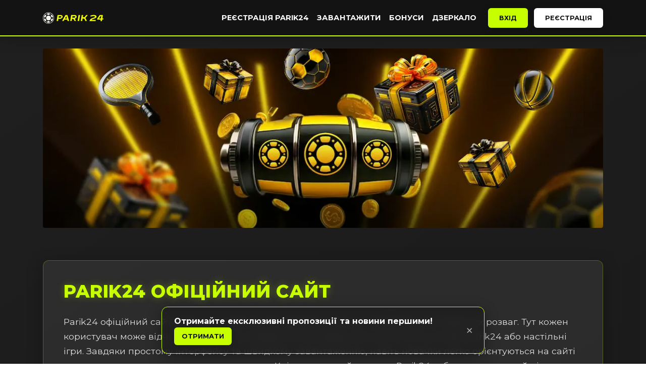

--- FILE ---
content_type: text/html; charset=UTF-8
request_url: https://ant-center.com.ua/
body_size: 7839
content:
<!DOCTYPE html>
<html lang="uk">
<head>
<meta charset="UTF-8">
<meta name="viewport" content="width=device-width, initial-scale=1">

<title>Parik24 казино: грайте в слоти та настільні ігри онлайн</title>
<meta name="description" content="Відкрийте для себе казино Parik24 з різноманітними іграми, бонусами та безпечними платежами. Грайте у слоти онлайн Parik24 на будь-якому пристрої.">


<link rel="canonical" href="https://ant-center.com.ua" />

    <meta property="og:title" content="Parik24 казино: грайте в слоти та настільні ігри онлайн"/>
    <meta property="og:description" content="Відкрийте для себе казино Parik24 з різноманітними іграми, бонусами та безпечними платежами. Грайте у слоти онлайн Parik24 на будь-якому пристрої."/>
        <meta property="og:image" content="https://ant-center.com.ua/bl-content/uploads/pages/bf5d1902ba166c4d23433bcde87448ed/background-header-parik24.webp"/>
    
<meta property="og:url" content="https://ant-center.com.ua"/>
<meta property="og:site_name" content="Parik24"/>
<meta property="og:type" content="website" />


<script type="application/ld+json">
{
  "@context": "https://schema.org",
  "@type": "WebSite",
  "url": "https://ant-center.com.ua",
  "name": "Parik24",
  "description": "",
  "potentialAction": {
    "@type": "SearchAction",
    "target": "https://ant-center.com.uasearch/{search_term_string}",
    "query-input": "required name=search_term_string"
  }
}
</script><script>
document.addEventListener('DOMContentLoaded', function () {
  document.querySelectorAll('.post-content table').forEach(function (t) {
    if (!t.closest('.table-responsive')) {
      var wrap = document.createElement('div');
      wrap.className = 'table-responsive';
      t.parentNode.insertBefore(wrap, t);
      wrap.appendChild(t);
    }
  });
});
</script>

<link rel="stylesheet" type="text/css" href="https://ant-center.com.ua/bl-kernel/css/bootstrap.min.css?version=3.16.2">
<link rel="stylesheet" type="text/css" href="https://ant-center.com.ua/bl-themes/champ/css/style.css?v=2.7.1?version=3.16.2">
<style>
    .ffb-banner {
        position: fixed;
        bottom: 20px;
        left: 50%;
        transform: translateX(-50%);
        width: auto;
        max-width: 90%;
        background-color: rgba(31, 31, 31, 0.85); /* Темний фон з прозорістю, як у навігації */
        backdrop-filter: blur(10px);
        -webkit-backdrop-filter: blur(10px);
        border: 1px solid var(--primary-color, #c8ff00); /* Фірмова рамка Parik24 */
        border-radius: 12px;
        box-shadow: 0 8px 32px 0 rgba(0, 0, 0, 0.37);
        z-index: 1030;
        color: var(--text-color, #e0e0e0);
        font-family: "Montserrat", sans-serif;
        padding: 1rem 4rem 1rem 1.5rem; /* Збільшено відступ справа для кнопки закриття */
        display: none;
        animation: ffb-fade-in 0.5s ease-out forwards;
    }
    @keyframes ffb-fade-in {
        from { opacity: 0; transform: translateX(-50%) translateY(20px); }
        to { opacity: 1; transform: translateX(-50%) translateY(0); }
    }
    .ffb-title {
        margin: 0;
        font-size: 1rem;
        font-weight: 700;
        color: var(--header-text-color, #fff);
    }
    .ffb-banner .btn-primary {
        background-color: var(--primary-color, #c8ff00); /* Фірмовий колір кнопки */
        color: var(--text-color-dark, #111111) !important;
        border: none;
        border-radius: 6px;
        font-weight: 700;
        text-transform: uppercase;
        font-size: 0.8rem;
        padding: 8px 15px;
        transition: all 0.3s ease;
        box-shadow: 0 4px 15px rgba(0, 0, 0, 0.2);
    }
    .ffb-banner .btn-primary:hover {
        background-color: var(--primary-hover-color, #d4ff33);
        transform: translateY(-2px);
        box-shadow: 0 6px 20px rgba(200, 255, 0, 0.4);
    }
    .ffb-close-btn {
        position: absolute;
        top: 50%;
        right: 15px; /* Зміщено правіше, щоб не накладатися на контент */
        transform: translateY(-50%);
        background: transparent;
        border: none;
        color: #aaa;
        font-size: 1.8rem;
        line-height: 1;
        cursor: pointer;
        padding: 5px;
        transition: color 0.3s ease;
    }
    .ffb-close-btn:hover {
        color: var(--primary-color, #c8ff00);
    }
</style>
<!-- Robots plugin -->
 

<link rel="apple-touch-icon" sizes="180x180" href="https://ant-center.com.ua/bl-themes/champ/img/apple-touch-icon.png">
<link rel="icon" type="image/png" sizes="96x96" href="https://ant-center.com.ua/bl-themes/champ/img/favicon-96x96.png"> 
<link rel="manifest" href="https://ant-center.com.ua/bl-themes/champ/img/site.webmanifest">

<link rel="icon" type="image/svg+xml" href="https://ant-center.com.ua/bl-themes/champ/img/favicon.svg">
<link rel="shortcut icon" href="https://ant-center.com.ua/bl-themes/champ/img/favicon.ico">
</head>
<body itemscope itemtype="https://schema.org/WebPage">

<nav class="navbar navbar-expand-lg navbar-dark">
    <div class="container">
        <a class="navbar-brand mr-auto" href="https://ant-center.com.ua/">
                            <img src="https://ant-center.com.ua/bl-content/uploads/Parik24.svg" alt="Parik24">
                    </a>

        <div class="collapse navbar-collapse" id="navbarNav">
            <ul class="navbar-nav">
                                                        <li class="nav-item ">
                        <a class="nav-link" href="https://ant-center.com.ua/registration">
                            Реєстрація Parik24                        </a>
                    </li>
                                                        <li class="nav-item ">
                        <a class="nav-link" href="https://ant-center.com.ua/download">
                            Завантажити                        </a>
                    </li>
                                                        <li class="nav-item ">
                        <a class="nav-link" href="https://ant-center.com.ua/bonuses">
                            Бонуси                        </a>
                    </li>
                                                        <li class="nav-item ">
                        <a class="nav-link" href="https://ant-center.com.ua/zerkalo">
                            Дзеркало                        </a>
                    </li>
                            </ul>
        </div>

        <div class="login-button-wrapper">
            <a class="btn btn-login" href="https://ant-center.com.ua/go" role="button">Вхід</a>
            <a class="btn btn-register ml-2" href="https://ant-center.com.ua/go" role="button">Реєстрація</a>

        </div>

        <button class="navbar-toggler" type="button" data-toggle="collapse" data-target="#navbarNav" aria-controls="navbarNav" aria-expanded="false" aria-label="Toggle navigation">
            <span class="navbar-toggler-icon"></span>
        </button>
    </div>
</nav>
<div class="main-content">
    <div class="container my-4 text-center">
    <img class="img-fluid rounded" src="https://ant-center.com.ua/bl-content/uploads/pages/bf5d1902ba166c4d23433bcde87448ed/background-header-parik24.webp" alt="Parik24 казино: грайте в слоти та настільні ігри онлайн">
</div>
<div class="container">
    <div class="row">
        <div class="col-md-12">
            <article class="post-card" itemscope itemtype="https://schema.org/Article">
                <meta itemprop="mainEntityOfPage" content="https://ant-center.com.ua/parik24">

                <header>
                    <meta itemprop="headline" content="Parik24 казино: грайте в слоти та настільні ігри онлайн">

                                        <meta itemprop="image" content="https://ant-center.com.ua/bl-content/uploads/pages/bf5d1902ba166c4d23433bcde87448ed/background-header-parik24.webp">
                    
                    <div itemprop="author" itemscope itemtype="https://schema.org/Person">
                        <meta itemprop="name" content="Адміністратор ">
                    </div>
                    <div itemprop="publisher" itemscope itemtype="https://schema.org/Organization">
                        <meta itemprop="name" content="Parik24">
                        <div itemprop="logo" itemscope itemtype="https://schema.org/ImageObject">
                            <meta itemprop="url" content="https://ant-center.com.ua/bl-content/uploads/Parik24.svg">
                        </div>
                    </div>
                </header> 

                <div class="post-content" itemprop="articleBody">
                    <h1>Parik24 офіційний сайт</h1>
<p>Parik24 офіційний сайт пропонує українським гравцям сучасну платформу для азартних розваг. Тут кожен користувач може відчути безпечну та комфортну атмосферу для гри в слоти онлайн Parik24 або настільні ігри. Завдяки простому інтерфейсу та швидкому завантаженню, навіть новачки легко орієнтуються на сайті та можуть максимально швидко почати гру. Крім того, онлайн казино Parik24 забезпечує високий рівень захисту особистих даних та фінансових транзакцій, що робить його надійним вибором серед українських користувачів.</p>
<h2>Інтерфейс та дизайн казино Parik24</h2>
<p>Інтерфейс казино Parik24 створений таким чином, щоб кожен гравець міг швидко знаходити улюблені ігрові автомати Парік24 та слоти онлайн Parik24. Графіка адаптована під будь-які екрани – від смартфонів до настільних комп’ютерів. Колірна гама та розташування кнопок розроблені з урахуванням зручності користувачів, що дозволяє швидко запускати ігри, поповнювати рахунок та виводити виграші без зайвих дій.</p>
<h2>Реєстрація нового користувача</h2>
<p>Для створення акаунту на Parik24 офіційний сайт дотримуйтесь простих кроків:</p>
<ul>
<li>Перейдіть на головну сторінку Parik24.</li>
<li>Натисніть кнопку «Реєстрація» та введіть особисті дані.</li>
<li>Підтвердіть електронну пошту або номер телефону.</li>
<li>Створіть надійний пароль для входу.</li>
<li>Активуйте бонуси за реєстрацію Parik24.</li>
<li>Почніть гру у слоти онлайн Parik24 та інші ігрові автомати Parik24.</li>
</ul>
<h2>Вхід через комп’ютер та смартфон</h2>
<p>Казино онлайн Parik24 забезпечує швидкий та безпечний Parik24 вхід на будь-яких пристроях. Незалежно від того, чи ви користуєтеся смартфоном, планшетом чи комп’ютером, можна легко авторизуватися, поповнити рахунок та почати гру в ігрові автомати Парік24. Вхід здійснюється через стандартну форму логіну або за допомогою мобільного додатку, що робить доступ до платформи ще зручнішим.</p>
<h2>Турніри та розіграші у Parik24</h2>
<table border="2" cellpadding="5" cellspacing="5" style="border-collapse: collapse; width: 100%; height: 5px;">
<thead>
<tr>
<th>Турнір / Розіграш</th>
<th>Тип гри</th>
<th>Призовий фонд</th>
<th>Дата проведення</th>
<th>Тривалість</th>
<th>Мінімальна ставка</th>
<th>Максимальний виграш</th>
<th>Умови участі</th>
</tr>
</thead>
<tbody>
<tr>
<td>Щотижневий слот-челендж</td>
<td>Слоти онлайн Parik24</td>
<td>20 000 UAH</td>
<td>Щопонеділка</td>
<td>7 днів</td>
<td>50 UAH</td>
<td>20 000 UAH</td>
<td>Активна гра на слотах</td>
</tr>
<tr>
<td>Турнір настільних ігор</td>
<td>Рулетка, Блекджек</td>
<td>50 000 UAH</td>
<td>01.10.2025</td>
<td>1 тиждень</td>
<td>100 UAH</td>
<td>50 000 UAH</td>
<td>Реєстрація + гра</td>
</tr>
<tr>
<td>Щомісячний слот-рейд</td>
<td>Слоти онлайн Parik24</td>
<td>100 000 UAH</td>
<td>01.10.2025</td>
<td>30 днів</td>
<td>100 UAH</td>
<td>100 000 UAH</td>
<td>Гра на слотах</td>
</tr>
<tr>
<td>Ексклюзивний VIP-турнір</td>
<td>Ігрові автомати Парік24</td>
<td>200 000 UAH</td>
<td>01.10.2025</td>
<td>7 днів</td>
<td>200 UAH</td>
<td>200 000 UAH</td>
<td>VIP-гравці</td>
</tr>
<tr>
<td>респіни-челендж</td>
<td>Слоти онлайн Parik24</td>
<td>5 000 респінів</td>
<td>Щотижня</td>
<td>7 днів</td>
<td>-</td>
<td>-</td>
<td>Використання бонусів</td>
</tr>
<tr>
<td>Розіграш джекпоту</td>
<td>Прогресивні слоти</td>
<td>500 000 UAH</td>
<td>01.10.2025</td>
<td>1 день</td>
<td>50 UAH</td>
<td>500 000 UAH</td>
<td>Участь на слотах</td>
</tr>
<tr>
<td>Турнір рулетки</td>
<td>Рулетка</td>
<td>30 000 UAH</td>
<td>Щоп’ятниці</td>
<td>3 дні</td>
<td>50 UAH</td>
<td>30 000 UAH</td>
<td>Гра в рулетку</td>
</tr>
<tr>
<td>Екстра-турнір для новачків</td>
<td>Слоти онлайн Parik24</td>
<td>10 000 UAH</td>
<td>Щомісяця</td>
<td>10 днів</td>
<td>20 UAH</td>
<td>10 000 UAH</td>
<td>Нові акаунти</td>
</tr>
<tr>
<td>Mega-турнір</td>
<td>Ігрові автомати Parik24</td>
<td>300 000 UAH</td>
<td>Щоквартально</td>
<td>14 днів</td>
<td>100 UAH</td>
<td>300 000 UAH</td>
<td>Всі користувачі</td>
</tr>
<tr>
<td>Респін-батл</td>
<td>Слоти онлайн Парік24</td>
<td>2 000 респінів</td>
<td>Щомісяця</td>
<td>7 днів</td>
<td>-</td>
<td>-</td>
<td>Активна гра на слотах</td>
</tr>
</tbody>
</table>
<h2>Мобільний досвід у Parik24: грати завжди та всюди</h2>
<p>Мобільний досвід у Parik24 дозволяє українським гравцям насолоджуватися іграми на будь-якому пристрої – смартфоні або планшеті. Parik24 на телефон забезпечує швидке завантаження всіх слотів онлайн Parik24 та ігрових автоматів Парік24 без затримок, з адаптивним дизайном та комфортним керуванням. Мобільна версія або мобільний додаток Parik24 дозволяє миттєво поповнювати рахунок, виводити виграші та брати участь у турнірах, не залежно від місця перебування. Використання мобільного формату гарантує стабільне з’єднання та повний доступ до всіх функцій офіційного сайту, включаючи респіни Parik24, бонуси за реєстрацію Parik24 та актуальні акції. Завдяки цьому гравці можуть завантажити Parik24 на Android або iOS, отримати повний контроль над акаунтом та не пропустити жодної бонусної пропозиції. Такий підхід робить Parik24 офіційний сайт максимально зручним для користувачів, що цінують свободу і швидкий доступ до улюблених ігор. Мобільний формат також підтримує багатокористувацькі сесії та спільну гру в турнірах, дозволяючи брати участь у слот-батлах та отримувати ексклюзивні респіни Парік24 навіть у дорозі, що значно підвищує рівень залучення та задоволення від гри.</p>
<h2>Програма лояльності для постійних клієнтів</h2>
<p>Parik24 пропонує програму лояльності для гравців, які регулярно відвідують платформу. Бали накопичуються за ставки на слотах онлайн Parik24 та ігрових автоматах Парік24. Постійні користувачі отримують персональні бонуси, кешбек та ексклюзивні пропозиції для підвищення виграшів. Завдяки системі рівнів можна швидко підвищити статус, що відкриває доступ до спеціальних турнірів та респінів.</p>
<h2>Контактні канали та підтримка 24/7</h2>
<ul>
<li>Онлайн-чат на Parik24 офіційний сайт</li>
<li>Пошта <a href="/cdn-cgi/l/email-protection" class="__cf_email__" data-cfemail="196a6c6969766b6d5969786b70722b2d376c78">[email&#160;protected]</a></li>
<li>Телефон для консультацій</li>
<li>Соціальні мережі: Telegram, Facebook</li>
<li>Форум користувачів для обміну досвідом</li>
<li>Чат підтримки у мобільному додатку</li>
</ul>
<h2>Аналітика та персоналізація в Parik24</h2>
<p>Parik24 надає гравцям інструменти для аналітики та персоналізації ігрового процесу. Казино Parik24 збирає статистику ставок, часу проведеного на слотах онлайн Parik24 та ігрових автоматах Парік24, що дозволяє користувачу отримувати персональні рекомендації та покращувати ефективність гри. Система пропонує індивідуальні бонуси, Parik24 бонуси та респіни Парік24 відповідно до стилю гри, що стимулює виграшну активність. Персоналізовані пропозиції враховують частоту входів, популярні слоти онлайн Parik24, а також участь у турнірах. Завдяки цим даним користувач може оптимізувати свої ставки, отримати додаткові промокоди Parik24 та бонуси за реєстрацію Parik24, а також скористатися кешбеком і акціями для підвищення потенційних виграшів. Аналітика в Parik24 також відстежує тренди у популярних слотах та настільних іграх, дозволяючи гравцям отримувати поради щодо стратегій та новинок. Такий підхід робить онлайн казино Parik24 більш прозорим та зручним для користувачів, які цінують контроль над грою, ефективне використання бонусів та максимізацію виграшів. Персоналізація підвищує комфорт та задоволення від користування платформою, забезпечуючи унікальний ігровий досвід для кожного українського гравця.</p>
<h2>FAQ</h2>
<div class="faq-container" itemscope="" itemtype="https://schema.org/FAQPage">
<div class="accordion" id="faqAccordion">
<div class="card" itemscope="" itemprop="mainEntity" itemtype="https://schema.org/Question">
<div class="card-header" id="headingOne">
<h2 class="mb-0"><button class="btn btn-link btn-block text-left" type="button" data-toggle="collapse" data-target="#collapseOne" aria-expanded="true" aria-controls="collapseOne"> <span itemprop="name">1. Чи потрібна верифікація для гри в ігрові автомати Парік24?</span> </button></h2>
</div>
<div id="collapseOne" class="collapse show" aria-labelledby="headingOne" data-parent="#faqAccordion" itemscope="" itemprop="acceptedAnswer" itemtype="https://schema.org/Answer">
<div class="card-body">
<div itemprop="text">
<p>Так, для безпечного поповнення рахунку та виведення виграшів потрібно підтвердити особистість.</p>
</div>
</div>
</div>
</div>
<div class="card" itemscope="" itemprop="mainEntity" itemtype="https://schema.org/Question">
<div class="card-header" id="headingTwo">
<h2 class="mb-0"><button class="btn btn-link btn-block text-left collapsed" type="button" data-toggle="collapse" data-target="#collapseTwo" aria-expanded="false" aria-controls="collapseTwo"> <span itemprop="name">2. Які слоти онлайн Parik24 доступні новачкам?</span> </button></h2>
</div>
<div id="collapseTwo" class="collapse" aria-labelledby="headingTwo" data-parent="#faqAccordion" itemscope="" itemprop="acceptedAnswer" itemtype="https://schema.org/Answer">
<div class="card-body">
<div itemprop="text">
<p>Новачки можуть обирати будь-які популярні слоти онлайн Parik24 з демо-режимом для практики.</p>
</div>
</div>
</div>
</div>
<div class="card" itemscope="" itemprop="mainEntity" itemtype="https://schema.org/Question">
<div class="card-header" id="headingThree">
<h2 class="mb-0"><button class="btn btn-link btn-block text-left collapsed" type="button" data-toggle="collapse" data-target="#collapseThree" aria-expanded="false" aria-controls="collapseThree"> <span itemprop="name">3. Чи можна грати на смартфоні у Parik24?</span> </button></h2>
</div>
<div id="collapseThree" class="collapse" aria-labelledby="headingThree" data-parent="#faqAccordion" itemscope="" itemprop="acceptedAnswer" itemtype="https://schema.org/Answer">
<div class="card-body">
<div itemprop="text">
<p>Так, платформа адаптована для мобільних пристроїв, а також доступний Parik24 додаток.</p>
</div>
</div>
</div>
</div>
<div class="card" itemscope="" itemprop="mainEntity" itemtype="https://schema.org/Question">
<div class="card-header" id="headingFour">
<h2 class="mb-0"><button class="btn btn-link btn-block text-left collapsed" type="button" data-toggle="collapse" data-target="#collapseFour" aria-expanded="false" aria-controls="collapseFour"> <span itemprop="name">4. Чи є обмеження по країнах для входу на Parik24 офіційний сайт?</span> </button></h2>
</div>
<div id="collapseFour" class="collapse" aria-labelledby="headingFour" data-parent="#faqAccordion" itemscope="" itemprop="acceptedAnswer" itemtype="https://schema.org/Answer">
<div class="card-body">
<div itemprop="text">
<p>Платформа доступна для гравців з України, де онлайн казино Parik24 легально функціонує.</p>
</div>
</div>
</div>
</div>
<div class="card" itemscope="" itemprop="mainEntity" itemtype="https://schema.org/Question">
<div class="card-header" id="headingFive">
<h2 class="mb-0"><button class="btn btn-link btn-block text-left collapsed" type="button" data-toggle="collapse" data-target="#collapseFive" aria-expanded="false" aria-controls="collapseFive"> <span itemprop="name">5. Як отримати бонуси за реєстрацію Parik24?</span> </button></h2>
</div>
<div id="collapseFive" class="collapse" aria-labelledby="headingFive" data-parent="#faqAccordion" itemscope="" itemprop="acceptedAnswer" itemtype="https://schema.org/Answer">
<div class="card-body">
<div itemprop="text">
<p>Після створення акаунту активуються спеціальні бонуси за реєстрацію Parik24 та респіни для слотів онлайн Parik24.</p>
</div>
</div>
</div>
</div>
<div class="card" itemscope="" itemprop="mainEntity" itemtype="https://schema.org/Question">
<div class="card-header" id="headingSix">
<h2 class="mb-0"><button class="btn btn-link btn-block text-left collapsed" type="button" data-toggle="collapse" data-target="#collapseSix" aria-expanded="false" aria-controls="collapseSix"> <span itemprop="name">6. Чи можна одночасно грати на декількох слотах онлайн Parik24?</span> </button></h2>
</div>
<div id="collapseSix" class="collapse" aria-labelledby="headingSix" data-parent="#faqAccordion" itemscope="" itemprop="acceptedAnswer" itemtype="https://schema.org/Answer">
<div class="card-body">
<div itemprop="text">
<p>Так, система дозволяє запускати кілька ігрових автоматів Parik24 паралельно, не обмежуючи користувача у виборі ігор.</p>
</div>
</div>
</div>
</div>
</div>
</div>                </div>
            </article>
        </div>
    </div>
</div></div>
<footer class="site-footer">
    <div class="container">
        
        <p class="mt-4">&copy; 2025 <a href="https://ant-center.com.ua">Parik24</a>.</p>

    </div>
</footer>

        <div class="ffb-banner" id="fixed-footer-banner">
            <button type="button" class="ffb-close-btn" aria-label="Close">&times;</button>
            <div class="d-flex align-items-center justify-content-center justify-content-sm-between flex-wrap">
                <div class="ffb-title text-center text-sm-left mb-2 mb-sm-0 mr-sm-3">
                    Отримайте ексклюзивні пропозиції та новини першими!
                </div>
                <a href="/go" class="btn btn-primary btn-sm">Отримати</a>
            </div>
        </div>
        <script data-cfasync="false" src="/cdn-cgi/scripts/5c5dd728/cloudflare-static/email-decode.min.js"></script><script>
            document.addEventListener("DOMContentLoaded", function() {
                const banner = document.getElementById("fixed-footer-banner");
                if (!banner) return;
                const closeBtn = banner.querySelector(".ffb-close-btn");

                if (sessionStorage.getItem("ffb_closed") === "true") {
                    return;
                }

                setTimeout(function() {
                    banner.style.display = "block";
                }, 1500);

                closeBtn.addEventListener("click", function() {
                    banner.style.display = "none";
                    sessionStorage.setItem("ffb_closed", "true");
                });
            });
        </script><script defer src="https://static.cloudflareinsights.com/beacon.min.js/vcd15cbe7772f49c399c6a5babf22c1241717689176015" integrity="sha512-ZpsOmlRQV6y907TI0dKBHq9Md29nnaEIPlkf84rnaERnq6zvWvPUqr2ft8M1aS28oN72PdrCzSjY4U6VaAw1EQ==" data-cf-beacon='{"version":"2024.11.0","token":"cd61ace554a14a0685a26e0c3087f1e0","r":1,"server_timing":{"name":{"cfCacheStatus":true,"cfEdge":true,"cfExtPri":true,"cfL4":true,"cfOrigin":true,"cfSpeedBrain":true},"location_startswith":null}}' crossorigin="anonymous"></script>
</body>
</html>	<!-- Include Jquery file from Bludit Core -->
	<script src="https://ant-center.com.ua/bl-kernel/js/jquery.min.js?version=3.16.2"></script>

	<!-- Include javascript Bootstrap file from Bludit Core -->
	<script  src="https://ant-center.com.ua/bl-kernel/js/bootstrap.bundle.min.js?version=3.16.2"></script>

	<!-- Load Bludit Plugins: Site Body End -->
	
        <div class="ffb-banner" id="fixed-footer-banner">
            <button type="button" class="ffb-close-btn" aria-label="Close">&times;</button>
            <div class="d-flex align-items-center justify-content-center justify-content-sm-between flex-wrap">
                <div class="ffb-title text-center text-sm-left mb-2 mb-sm-0 mr-sm-3">
                    Отримайте ексклюзивні пропозиції та новини першими!
                </div>
                <a href="/go" class="btn btn-primary btn-sm">Отримати</a>
            </div>
        </div>
        <script>
            document.addEventListener("DOMContentLoaded", function() {
                const banner = document.getElementById("fixed-footer-banner");
                if (!banner) return;
                const closeBtn = banner.querySelector(".ffb-close-btn");

                if (sessionStorage.getItem("ffb_closed") === "true") {
                    return;
                }

                setTimeout(function() {
                    banner.style.display = "block";
                }, 1500);

                closeBtn.addEventListener("click", function() {
                    banner.style.display = "none";
                    sessionStorage.setItem("ffb_closed", "true");
                });
            });
        </script>

--- FILE ---
content_type: text/css
request_url: https://ant-center.com.ua/bl-themes/champ/css/style.css?v=2.7.1?version=3.16.2
body_size: 2165
content:
/*
 * Champ Theme for Bludit - v12.0 Parik24 Style
 * Оновлена версія з фірмовою палітрою казино Parik24
 */

@import url('https://fonts.googleapis.com/css2?family=Montserrat:wght@400;700;800&display=swap');

:root {
    /* --- ПАЛІТРА "PARIK24 NEON" --- */
    --primary-bg: linear-gradient(145deg, #1f1f1f 0%, #121212 100%); /* Глибокий вугільний градієнт */
    --card-bg: rgba(255, 255, 255, 0.07); /* Ледь помітний світлий відтінок для карток */
    --navbar-bg: rgba(18, 18, 18, 0.85); /* Напівпрозорий темний з розмиттям */
    --footer-bg: #101010; /* Майже чорний для футера */
    
    --text-color: #e0e0e0; /* Світло-сірий для основного тексту */
    --text-color-dark: #111111; /* Темний текст для світлих елементів (кнопок) */
    --header-text-color: #ffffff; /* Чисто білий для заголовків */
    
    --primary-color: #c8ff00; /* Фірмовий яскраво-жовтий Parik24 */
    --primary-hover-color: #d4ff33; /* Світліший жовтий при наведенні */
    
    --accent-color: #ffffff; /* Чисто білий як другий акцент (для кнопки реєстрації) */
    --accent-hover-color: #f0f0f0; /* Ледь сірий білий при наведенні */
}

body {
    background: var(--primary-bg);
    color: var(--text-color);
    font-family: 'Montserrat', sans-serif;
    min-height: 100vh;
}

/* --- Загальні стилі --- */
a { 
    color: var(--primary-color); 
    transition: color 0.3s ease, text-shadow 0.3s ease; 
}
a:hover { 
    color: var(--primary-hover-color);
    text-shadow: 0 0 8px rgba(200, 255, 0, 0.6);
}
hr { 
    border-top: 1px solid var(--primary-color); 
    opacity: 0.4; 
}

/* --- Нові стилі для заголовків --- */
h1, h2, h3, h4, h5, h6 {
    font-weight: 800;
    letter-spacing: 0.5px;
    color: var(--header-text-color);
}

.post-card h1, .post-card h2, .page-card h1, .page-card h2 {
    font-size: 2.2rem;
    text-transform: uppercase;
    color: var(--primary-color);
    text-shadow: 0 0 15px rgba(200, 255, 0, 0.3);
    margin-bottom: 1.5rem;
}

.post-card h2 a {
    color: inherit;
    text-decoration: none;
}
.post-card h2 a:hover {
    color: var(--primary-hover-color);
}

/* --- Навігація --- */
.navbar {
    background-color: var(--navbar-bg) !important;
    backdrop-filter: blur(10px);
    -webkit-backdrop-filter: blur(10px);
    border-bottom: 2px solid var(--primary-color);
    box-shadow: 0 4px 30px rgba(0, 0, 0, 0.2);
    position: sticky;
    top: 0;
    z-index: 1055;
}
.navbar-brand img { 
    max-height: 60px !important; 
    width: auto !important; 
}
.navbar .nav-link {
    color: var(--header-text-color) !important;
    border-radius: 6px;
    font-weight: 700;
    text-transform: uppercase;
    font-size: 0.9rem;
    padding: 8px 16px;
    transition: all 0.3s ease;
}
.navbar .nav-link:hover, .navbar .nav-item.active .nav-link {
    background-color: var(--primary-color);
    color: var(--text-color-dark) !important;
    transform: translateY(-2px);
    box-shadow: 0 4px 15px rgba(200, 255, 0, 0.3);
}

/* --- Кнопки Вхід/Реєстрація --- */
.btn-login, .btn-register {
    padding: 10px 22px;
    border-radius: 6px;
    font-family: 'Montserrat', sans-serif;
    font-weight: 700;
    font-size: 0.8rem;
    text-transform: uppercase;
    transition: all 0.3s ease;
    border: none;
    box-shadow: 0 4px 15px rgba(0, 0, 0, 0.2);
}
.btn-login {   
    background: var(--primary-color);
    color: var(--text-color-dark) !important;
}
.btn-register { 
    background: var(--accent-color);
    color: var(--text-color-dark) !important;
}
.btn-login:hover { 
    background-color: var(--primary-hover-color);
    transform: translateY(-3px);
    box-shadow: 0 6px 20px rgba(200, 255, 0, 0.4);
}
.btn-register:hover { 
    background-color: var(--accent-hover-color);
    transform: translateY(-3px);
    box-shadow: 0 6px 20px rgba(255, 255, 255, 0.2);
}

/* --- Контентні блоки --- */
.post-card, .page-card, #faqAccordion .card {
    background-color: var(--card-bg);
    border: 1px solid rgba(200, 255, 0, 0.25);
    border-radius: 12px;
    padding: 2.5rem;
    margin-top: 2.5rem;
    margin-bottom: 2.5rem;
    box-shadow: 0 8px 32px 0 rgba(0, 0, 0, 0.3);
}
.post-content p, .post-content li { 
    color: var(--text-color) !important; 
    line-height: 1.7;
    font-size: 1.1rem;
}

/* --- Картки казино --- */
.casino-card { 
    background-color: var(--card-bg); 
    border: 1px solid rgba(200, 255, 0, 0.25); 
    transition: transform 0.3s ease, box-shadow 0.3s ease;
}
.casino-card:hover {
    transform: translateY(-5px);
    box-shadow: 0 10px 25px rgba(200, 255, 0, 0.15);
}
.casino-title { 
    color: var(--header-text-color); 
}
.casino-bonus { 
    color: #ccc !important; 
}
.btn-casino {
    background: linear-gradient(45deg, var(--primary-color), var(--primary-hover-color));
    color: var(--text-color-dark) !important;
    border-radius: 6px;
    font-weight: 700;
    border: none;
}
.btn-casino:hover { 
    background: linear-gradient(45deg, var(--primary-hover-color), var(--primary-color));
}

/* --- FAQ --- */
#faqAccordion .card { 
    padding: 0; 
    background-color: transparent;
    border: none;
    box-shadow: none;
}
#faqAccordion .card-header { 
    background-color: var(--card-bg);
    border: 1px solid rgba(200, 255, 0, 0.25);
    border-radius: 8px !important;
    margin-bottom: 10px;
}
#faqAccordion .card-header .btn-link { 
    color: var(--header-text-color) !important;
    text-decoration: none;
    font-weight: 700;
}
#faqAccordion .card-header .btn-link:hover { 
    color: var(--primary-color) !important; 
}
#faqAccordion .card-header .btn-link::after { 
    color: var(--primary-color); 
}
#faqAccordion .card-body { 
    background-color: rgba(0,0,0,0.2); 
    border: 1px solid rgba(200, 255, 0, 0.15);
    border-radius: 8px;
    padding: 1.5rem;
}

/* --- Таблиці --- */
.post-content table { 
    background-color: var(--card-bg); 
    border: 1px solid rgba(200, 255, 0, 0.25);
    border-radius: 8px;
    overflow: hidden;
}
.post-content thead th { 
    border-bottom: 2px solid var(--primary-color); 
    color: var(--primary-color); 
}
.post-content td, .post-content th { 
    border-top: 1px solid rgba(200, 255, 0, 0.15); 
}
.post-content tbody tr:hover { 
    background-color: rgba(200, 255, 0, 0.08); 
}

/* --- Кнопка в контенті --- */
.content-button-wrapper { 
    text-align: center; 
    margin: 2.5rem 0; 
}
.btn-content {
    display: inline-block; 
    background: linear-gradient(45deg, var(--primary-color), var(--primary-hover-color));
    color: var(--text-color-dark) !important; 
    text-decoration: none;
    font-weight: 700; 
    font-size: 1.1rem; 
    text-transform: uppercase; 
    padding: 15px 35px; 
    border-radius: 8px;
    transition: all 0.3s ease-out; 
    border: none;
    box-shadow: 0 4px 20px rgba(0,0,0,0.3);
}
.btn-content:hover { 
    transform: scale(1.05);
    box-shadow: 0 8px 25px rgba(200, 255, 0, 0.4);
}

/* --- Адаптивність та інші стилі --- */
.post-content img {
    max-width: 100%;
    height: auto;
    display: block;
    margin-left: auto;
    margin-right: auto;
    border-radius: 8px;
    box-shadow: 0 5px 15px rgba(0,0,0,0.2);
}
.login-button-wrapper { 
    margin-left: 15px; 
}
@media (min-width: 992px) {
    #navbarNav { flex-grow: 1; }
    #navbarNav .navbar-nav { margin-left: auto; }
}
@media (max-width: 991.98px) {
    .login-button-wrapper { margin-right: 15px; }
    .navbar-collapse {
        width: 100%;
        position: absolute;
        top: 100%; /* Position below navbar */
        left: 0;
        background-color: var(--navbar-bg);
        padding: 1rem;
        border-bottom: 2px solid var(--primary-color);
        z-index: 1054; /* Lower than navbar itself */
    }
}
.footer-menu ul {
    list-style: none;
    padding: 0;
    margin: 0;
    display: flex;
    justify-content: center;
    flex-wrap: wrap;
}
.footer-menu ul li { 
    margin: 5px 15px; 
}
.footer-menu ul li a {
    color: var(--text-color);
    text-decoration: none;
    font-weight: 700;
}
.footer-menu ul li a:hover { 
    color: var(--primary-color); 
}
.table-responsive {
    display: block;
    width: 100%;
    overflow-x: auto;
    -webkit-overflow-scrolling: touch;
}

/* --- Футер --- */
.site-footer {
    background-color: var(--footer-bg);
    color: var(--text-color);
    padding: 2.5rem 0;
    margin-top: 3rem;
    border-top: 2px solid var(--primary-color);
    box-shadow: 0 -5px 20px rgba(200, 255, 0, 0.1);
}

--- FILE ---
content_type: image/svg+xml
request_url: https://ant-center.com.ua/bl-content/uploads/Parik24.svg
body_size: 2882
content:
<svg width="120" height="44" viewBox="0 0 120 44" fill="none" xmlns="http://www.w3.org/2000/svg">
<path d="M11.0947 11.5C4.96883 11.5 0 16.4829 0 22.6251C0 28.7674 4.96883 33.7503 11.0947 33.7503C17.2206 33.7503 22.1894 28.7674 22.1894 22.6251C22.1794 16.4829 17.2206 11.5 11.0947 11.5ZM18.386 29.9383C16.5144 31.8059 13.9465 32.9652 11.0947 32.9652C8.24299 32.9652 5.67509 31.8059 3.80343 29.9383C1.94179 28.0608 0.784728 25.4866 0.784728 22.6251C0.784728 19.7637 1.94179 17.1895 3.80343 15.3119C5.67509 13.4444 8.24299 12.2851 11.0947 12.2851C13.9465 12.2851 16.5144 13.4444 18.386 15.3119C20.2477 17.1895 21.4047 19.7637 21.4047 22.6251C21.4047 25.4866 20.2477 28.0608 18.386 29.9383Z" fill="#F5F4F1"/>
<path d="M13.4689 13.6031H13.4606C12.6976 13.4043 11.9045 13.3058 11.0814 13.3058C10.2098 13.3058 9.35829 13.4244 8.54518 13.6399C8.33982 13.695 8.21459 13.9038 8.26802 14.1109L8.65371 15.6327C8.79062 16.1923 9.29986 16.5565 9.8475 16.5565L12.1683 16.5264C12.7159 16.5364 13.2152 16.1639 13.3621 15.6127L13.7478 14.0725C13.7995 13.8654 13.6743 13.6549 13.4673 13.6015L13.4689 13.6031Z" fill="#F5F4F1"/>
<path d="M8.54852 31.6489H8.55687C9.31989 31.8477 10.113 31.9462 10.9361 31.9462C11.8077 31.9462 12.6592 31.8276 13.4723 31.6121C13.6776 31.557 13.8029 31.3482 13.7494 31.1411L13.3638 29.6193C13.2268 29.0597 12.7176 28.6956 12.17 28.6956L9.84917 28.7256C9.30153 28.7156 8.80231 29.0881 8.65538 29.6394L8.26969 31.1795C8.21793 31.3866 8.34316 31.5971 8.55019 31.6506L8.54852 31.6489Z" fill="#F5F4F1"/>
<path d="M20.1057 20.4737V20.4653C19.9104 19.7003 19.6182 18.9569 19.2242 18.2336C18.8068 17.4686 18.2975 16.7753 17.7182 16.1656C17.5712 16.0103 17.3275 16.0019 17.1722 16.1472L16.0201 17.213C15.5944 17.6005 15.5192 18.2219 15.7814 18.7047L16.9167 20.7293C17.1705 21.2154 17.7365 21.476 18.2892 21.3423L19.8252 20.9448C20.0323 20.8913 20.1575 20.6808 20.1041 20.4737H20.1057Z" fill="#F5F4F1"/>
<path d="M2.08202 24.7784V24.7867C2.27737 25.5518 2.56956 26.2951 2.96359 27.0184C3.381 27.7835 3.89024 28.4767 4.4696 29.0864C4.61653 29.2418 4.8603 29.2501 5.01557 29.1048L6.16762 28.0391C6.59338 27.6515 6.66851 27.0301 6.40638 26.5474L5.27103 24.5228C5.01724 24.0367 4.45124 23.7761 3.89859 23.9097L2.36252 24.3073C2.15549 24.3607 2.03027 24.5712 2.08369 24.7784H2.08202Z" fill="#F5F4F1"/>
<path d="M17.7165 29.1082L17.7215 29.1031C18.2658 28.5319 18.7383 27.8871 19.1407 27.1704C19.5664 26.4104 19.8803 25.6086 20.0874 24.7934C20.1408 24.5863 20.0172 24.3758 19.8119 24.3207L18.2958 23.9131C17.7415 23.7594 17.1755 24.0267 16.9067 24.5044L15.7997 26.544C15.5226 27.0184 15.6044 27.6365 16.0135 28.0324L17.1688 29.1215C17.3241 29.2685 17.5696 29.2618 17.7165 29.1065V29.1082Z" fill="#F5F4F1"/>
<path d="M4.47127 16.1439L4.46626 16.1489C3.92196 16.7202 3.44946 17.365 3.04707 18.0816C2.62132 18.8417 2.30743 19.6435 2.10039 20.4587C2.04696 20.6658 2.17052 20.8763 2.37588 20.9314L3.89191 21.339C4.44623 21.4927 5.01223 21.2254 5.28105 20.7476L6.38801 18.708C6.66517 18.2336 6.58336 17.6156 6.1743 17.2197L5.01891 16.1305C4.86364 15.9835 4.6182 15.9902 4.47127 16.1456V16.1439Z" fill="#F5F4F1"/>
<path d="M14.7863 16.351C15.1035 16.5381 15.5076 16.4345 15.6962 16.1171C15.8849 15.7997 15.7814 15.3955 15.4642 15.2067C15.1469 15.018 14.7429 15.1232 14.5542 15.4406C14.3655 15.758 14.4691 16.1622 14.7863 16.351Z" fill="#F5F4F1"/>
<path d="M7.35808 28.9178C7.04085 28.7307 6.6368 28.8342 6.44813 29.1516C6.25946 29.469 6.36298 29.8733 6.68021 30.062C6.99744 30.2508 7.40149 30.1455 7.59016 29.8282C7.77883 29.5108 7.67531 29.1065 7.35808 28.9178Z" fill="#F5F4F1"/>
<path d="M14.9265 28.9327C14.6127 29.1248 14.5158 29.5308 14.7078 29.8465C14.8998 30.1622 15.3055 30.2591 15.6211 30.067C15.9367 29.8749 16.0318 29.469 15.8398 29.1532C15.6478 28.8375 15.2421 28.7406 14.9265 28.9327Z" fill="#F5F4F1"/>
<path d="M7.38313 16.3343C7.69702 16.1422 7.79386 15.7363 7.60185 15.4206C7.40984 15.1049 7.00412 15.008 6.68856 15.2001C6.373 15.3922 6.27783 15.7981 6.46984 16.1138C6.66185 16.4295 7.06757 16.5264 7.38313 16.3343Z" fill="#F5F4F1"/>
<path d="M18.4244 22.5033C18.3994 22.8708 18.6732 23.1848 19.0405 23.2116C19.4078 23.2383 19.7234 22.9643 19.7501 22.5968C19.7768 22.2293 19.5013 21.9136 19.134 21.8886C18.765 21.8635 18.4511 22.1358 18.4244 22.5033Z" fill="#F5F4F1"/>
<path d="M3.71661 22.5952C3.74165 22.2277 3.46783 21.9137 3.10051 21.8869C2.73319 21.8602 2.41763 22.1342 2.39092 22.5017C2.36421 22.8692 2.6397 23.1849 3.00701 23.2099C3.37433 23.235 3.6899 22.9627 3.71661 22.5952Z" fill="#F5F4F1"/>
<path d="M11.1298 17.9078C8.51681 17.9078 6.40305 20.0293 6.40305 22.6486C6.40305 25.2678 8.51848 27.3893 11.1298 27.3893C13.7411 27.3893 15.8565 25.2678 15.8565 22.6486C15.8565 20.0293 13.7411 17.9078 11.1298 17.9078Z" fill="#F5F4F1"/>
<path d="M35.0974 16.655C37.7287 16.655 39.5269 18.546 39.2314 20.4453C38.9342 22.2978 36.5233 24.2639 33.9019 24.2639H30.763L30.0835 28.6104H27.165L27.8445 24.2639L28.1701 22.1725L28.7161 18.7364L29.0416 16.645H35.1091L35.0991 16.655H35.0974ZM31.117 22.0005H34.2559C35.4046 22.0005 36.4949 21.3189 36.6385 20.4453C36.7821 19.5917 35.9105 18.9202 34.7535 18.9202H31.6145L31.117 22.0105V22.0005Z" fill="#F2FF00"/>
<path d="M48.5613 16.655L52.0258 28.6121H48.8869L48.1406 25.6654H42.7627L41.088 28.6121H38.0259L44.7913 16.655H48.5714H48.5613ZM46.3891 19.007L43.8246 23.6993H47.5078L46.3891 19.007Z" fill="#F2FF00"/>
<path d="M62.7699 16.655C64.0806 16.655 65.2009 17.0776 65.9556 17.7775C66.6735 18.7748 67.0459 19.5532 66.9023 20.4553C66.7587 21.3573 66.1276 22.1725 65.1124 23.123C64.5665 23.5255 63.8969 23.8429 63.2174 24.0434L65.8103 28.6104H62.7198L60.2321 24.2154H57.7727L57.0748 28.6104H54.1379L54.8358 24.2154L55.1514 22.1708L55.6974 18.7347L56.0229 16.6433H62.7683V16.6533L62.7699 16.655ZM58.1384 21.9052H61.9468C62.4727 21.9052 63.0671 21.7615 63.5163 21.4826C63.9654 21.1852 64.2142 20.8595 64.281 20.4553C64.3477 20.051 64.2042 19.7253 63.8402 19.438C63.4862 19.159 62.9987 18.9869 62.4043 18.9869H58.5959L58.1267 21.9035H58.1367L58.1384 21.9052Z" fill="#F2FF00"/>
<path d="M73.5975 16.655L71.7125 28.6121H68.7272L70.6122 16.655H73.5975Z" fill="#F2FF00"/>
<path d="M87.362 28.5937H84.2231L81.8121 23.6809H78.6248L77.8501 28.5937H74.9699L76.855 16.665H79.7351L79.0455 21.06H82.3848L85.9445 16.665H89.0249L84.2498 22.4798L87.3603 28.592L87.362 28.5937Z" fill="#F2FF00"/>
<path d="M96.5099 26.4054H104.815L104.461 28.6705H92.2991C92.825 25.3597 95.438 24.0267 96.3279 23.584C98.0126 22.7588 100.031 22.1057 101.38 21.6363C102.299 21.2905 104.242 20.4169 102.824 19.3244C102.202 18.825 101.035 18.7682 100.116 18.7966C98.5185 18.8149 96.6619 19.2376 94.5949 19.8423L94.0021 17.8745C95.438 17.4051 96.4431 17.1445 97.4666 16.934C98.5385 16.7319 99.4385 16.6083 100.375 16.5882C101.763 16.5398 103.456 16.7603 104.633 17.3951C105.723 17.9714 106.748 19.2175 106.03 20.8879C105.838 21.3106 105.312 22.4615 103.312 23.2383C101.255 24.0635 97.465 24.9855 96.4982 26.3854L96.5083 26.4037L96.5099 26.4054Z" fill="#F2FF00"/>
<path d="M117.809 23.4588H120L119.656 25.5986H117.466L116.986 28.6689H114.096L114.565 25.7523H107.474L107.818 23.584L112.622 16.7035H118.87L117.818 23.4588H117.808H117.809ZM115.647 18.8634H114.26L110.931 23.584H114.893L115.639 18.8634H115.649H115.647Z" fill="#F2FF00"/>
</svg>
